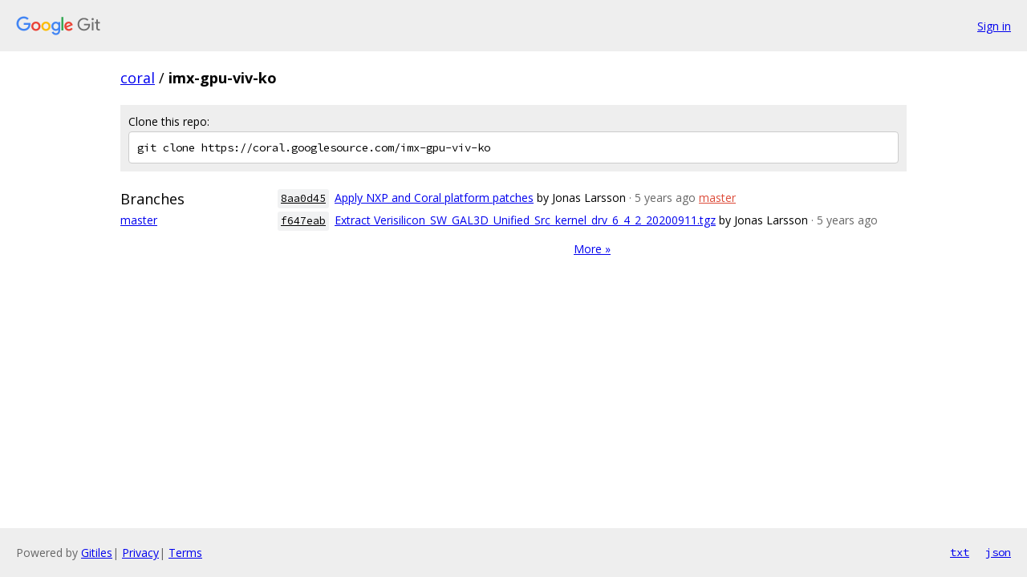

--- FILE ---
content_type: text/html; charset=utf-8
request_url: https://coral.googlesource.com/imx-gpu-viv-ko/
body_size: 3151
content:
<!DOCTYPE html><html lang="en"><head><meta charset="utf-8"><meta name="viewport" content="width=device-width, initial-scale=1"><title>imx-gpu-viv-ko - Git at Google</title><link rel="stylesheet" type="text/css" href="/+static/base.css"><!-- default customHeadTagPart --></head><body class="Site"><header class="Site-header"><div class="Header"><a class="Header-image" href="/"><img src="//www.gstatic.com/images/branding/lockups/2x/lockup_git_color_108x24dp.png" width="108" height="24" alt="Google Git"></a><div class="Header-menu"> <a class="Header-menuItem" href="https://accounts.google.com/AccountChooser?faa=1&amp;continue=https://coral.googlesource.com/login/imx-gpu-viv-ko/">Sign in</a> </div></div></header><div class="Site-content"><div class="Container "><div class="Breadcrumbs"><a class="Breadcrumbs-crumb" href="/?format=HTML">coral</a> / <span class="Breadcrumbs-crumb">imx-gpu-viv-ko</span></div><div class="CloneRepo"><div class="CloneRepo-title">Clone this repo:</div><input id="clone-repo-input" type="text" class="u-monospace CloneRepo-command" readonly="readonly" value="git clone https://coral.googlesource.com/imx-gpu-viv-ko"></div><div class="RepoShortlog"><div class="RepoShortlog-refs"><div class="RefList RefList--responsive"><h3 class="RefList-title">Branches</h3><ul class="RefList-items"><li class="RefList-item"><a href="/imx-gpu-viv-ko/+/refs/heads/master">master</a></li></ul></div></div><div class="RepoShortlog-log"><ol class="CommitLog"><li class="CommitLog-item CommitLog-item--oneline"><a class="u-sha1 u-monospace CommitLog-sha1" href="/imx-gpu-viv-ko/+/8aa0d455633b441846b161574622278782bb71c0">8aa0d45</a> <a href="/imx-gpu-viv-ko/+/8aa0d455633b441846b161574622278782bb71c0">Apply NXP and Coral platform patches</a> <span class="CommitLog-author" title="ljonas@google.com">by Jonas Larsson</span> <span class="CommitLog-time" title="Wed Sep 23 00:15:43 2020 -0700">· 5 years ago</span> <a class="CommitLog-branchLabel" href="/imx-gpu-viv-ko/+/refs/heads/master">master</a></li><li class="CommitLog-item CommitLog-item--oneline"><a class="u-sha1 u-monospace CommitLog-sha1" href="/imx-gpu-viv-ko/+/f647eab070801f0ed8469a68f0a7231c8e001f79">f647eab</a> <a href="/imx-gpu-viv-ko/+/f647eab070801f0ed8469a68f0a7231c8e001f79">Extract Verisilicon_SW_GAL3D_Unified_Src_kernel_drv_6_4_2_20200911.tgz</a> <span class="CommitLog-author" title="ljonas@google.com">by Jonas Larsson</span> <span class="CommitLog-time" title="Tue Sep 22 19:33:49 2020 -0700">· 5 years ago</span></li></ol><nav class="LogNav"><a class="LogNav-next" href="/imx-gpu-viv-ko/+log">More &raquo;</a></nav></div></div></div> <!-- Container --></div> <!-- Site-content --><footer class="Site-footer"><div class="Footer"><span class="Footer-poweredBy">Powered by <a href="https://gerrit.googlesource.com/gitiles/">Gitiles</a>| <a href="https://policies.google.com/privacy">Privacy</a>| <a href="https://policies.google.com/terms">Terms</a></span><span class="Footer-formats"><a class="u-monospace Footer-formatsItem" href="?format=TEXT">txt</a> <a class="u-monospace Footer-formatsItem" href="?format=JSON">json</a></span></div></footer></body></html><script nonce="NcdNh0Cal_PRMGJ06PyHmQ">{let f = document.getElementById("clone-repo-input"); f.onclick = () => {f.focus(); if (f.selectionStart === f.selectionEnd) {f.select();}};}</script>